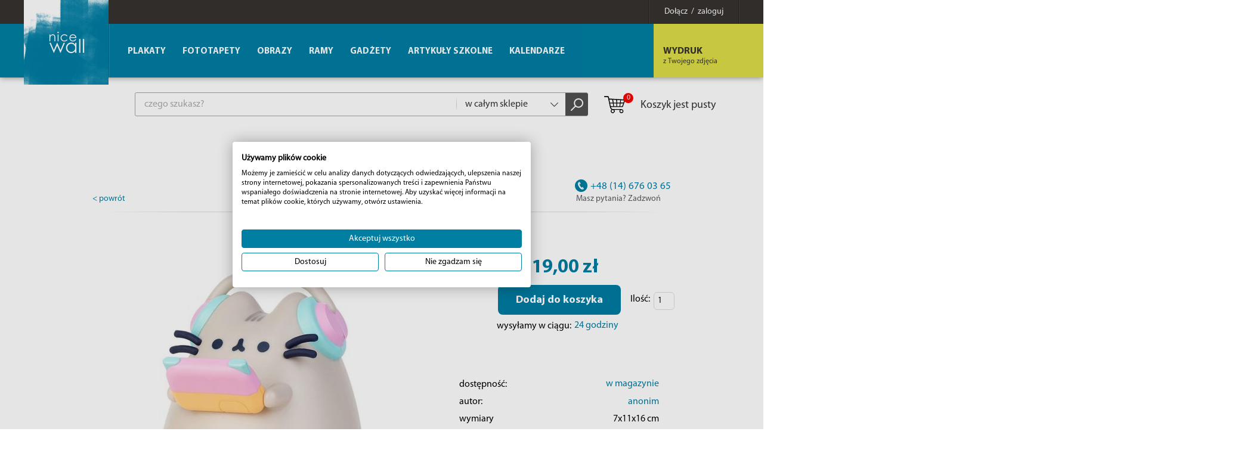

--- FILE ---
content_type: text/html; charset=utf-8
request_url: https://eplakaty.pl/produkt/pusheen-lampka
body_size: 12265
content:
<!DOCTYPE html><html lang="pl-PL"><head> <meta http-equiv="Content-type" content="text/html; charset=utf-8"> <meta name="viewport" content="width=device-width, initial-scale=1.0"> <title>Lampka nocna Pusheen do pokoju dziecka | sklep Nice Wall</title> <meta name="description" content="Pusheen - lampka nocna Lampka nocna PusheenPlastikowa lampka na biurko czy szafkę nocną z ulubionym motywem dzieci, kotem Pusheen!Zasilana jest na kabel USB typu C (w zestawie) bądź 3 baterie alkaiczne AAA (nie dołączone do zestawu).Nasza lampa to świetny pomysł na udekorowanie pomieszcenia, a także oryginalny prezent dla bliskiej osoby. Lampa posiada oficjalną licencję producenta. Kupując w naszym sklepie masz 100% pewności, że otrzymasz oryginalny produkt. Zamawiając w autoryzowanym sklepie wspierasz ulubionych artystów, twórców i marki. Szczegóły techniczne:Wymiary lampy: 7x11x16 cm"> <link href="/favicon.ico" type="image/x-icon" rel="icon"> <script> window.dataLayer = window.dataLayer || []; window.dataLayer.push({ ecommerce: null }); window.dataLayer.push({ event: "view_item", ecommerce: { value: 119.00, currency: "PLN", items: [ { item_id: "LAMP004", item_name: "Pusheen - lampka nocna", item_brand: "", item_category: "Prezenty",item_category2: "Walentynki", price: 119.00, item_variant: "7x11x16", quantity: 1 } ] } }); </script><script>(function(w,d,s,l,i){w[l]=w[l]||[];w[l].push({'gtm.start':new Date().getTime(),event:'gtm.js'});var f=d.getElementsByTagName(s)[0],j=d.createElement(s),dl=l!='dataLayer'?'&l='+l:'';j.async=true;j.src='https://www.googletagmanager.com/gtm.js?id='+i+dl;f.parentNode.insertBefore(j,f);})(window,document,'script','dataLayer','GTM-5WXL8VB');</script><script> (function(i,s,o,g,r,a,m){i['GoogleAnalyticsObject']=r;i[r]=i[r]||function(){ (i[r].q=i[r].q||[]).push(arguments)},i[r].l=1*new Date();a=s.createElement(o), m=s.getElementsByTagName(o)[0];a.async=1;a.src=g;m.parentNode.insertBefore(a,m) })(window,document,'script','//www.google-analytics.com/analytics.js','ga'); ga('create', 'UA-4799035-3', 'auto'); ga('send', 'pageview'); </script><script>!function(f,b,e,v,n,t,s){if(f.fbq)return;n=f.fbq=function(){n.callMethod?
n.callMethod.apply(n,arguments):n.queue.push(arguments)};if(!f._fbq)f._fbq=n;
n.push=n;n.loaded=!0;n.version='2.0';n.queue=[];t=b.createElement(e);t.async=!0;
t.src=v;s=b.getElementsByTagName(e)[0];s.parentNode.insertBefore(t,s)}(window,
document,'script','https://connect.facebook.net/en_US/fbevents.js');
fbq('init', '186504769131012');
fbq('track', 'PageView');</script><link rel="stylesheet" href="/css/style.css?v=1" type="text/css"></head><body><noscript><img height="1" width="1" alt="FB Pixel" style="display:none" src="https://www.facebook.com/tr?id=186504769131012&ev=PageView&noscript=1"/></noscript><noscript><iframe src="https://www.googletagmanager.com/ns.html?id=GTM-5WXL8VB" height="0" width="0" style="display:none;visibility:hidden"></iframe></noscript><div id="MenuRsp"> <nav></nav></div><div id="Container"> <div id="HeaderFix"> <div id="UserBox"> <div class="wrapper"> <a href="/informacje/logowanie" class="link-box"><span>Dołącz &nbsp;/&nbsp; zaloguj</span></a> </div></div> <header> <div class="wrapper"> <div id="ButtonRsp"></div> <a href="/" class="logo"><img width="142" height="142" src="/img/logo.png" alt="Plakaty, fototapety, kubki i obrazy" title="Plakaty, fototapety, kubki i obrazy" /></a> <div class="btn-1-box bx-btn-1-box"> <span class="mask"></span> <a href="/informacje/wydruk-z-twojego-zdjecia" class="btn-1"><strong>WYDRUK</strong> <span>z Twojego zdjęcia</span></a> </div> <div class="clearer"></div> </div> </header> </div> <div id="MainWrapper"> <div id="TopBox"> <div class="top-box-content"> <div class="search-box"> <form action="/" method="post" id="searching" onsubmit="return szukajProduktow(this)"> <input type="text" name="fraza" id="fraza" placeholder="czego szukasz?" class="ui-autocomplete-input" autocomplete="off" /> <div class="select"> <select data-placeholder="Dział" id="skategoria" name="skategoria" class="chosen-select" tabindex="-1"> <option value="">w całym sklepie</option> <option value="1">Plakaty</option><option value="72">Fototapety</option><option value="76">Obrazy</option><option value="84">Ramy</option><option value="431">Gadżety</option><option value="627">Artykuły szkolne</option><option value="20">Kalendarze</option> </select> </div> <button type="submit"><span></span></button> </form> </div> <div class="basket-box"> <a href="/koszyk" class="btn-basket"> <span class="b-icon"><span>0</span></span>Koszyk jest pusty </a></div> </div> </div> <div class="main-wrapper content-padding-1"> <div id="productBox" itemscope itemtype="http://schema.org/Product"><div class="title-box-1"><h1 itemprop="name">Pusheen - lampka nocna</h1><div class="breadcrumb-box"><ul itemscope itemtype="http://schema.org/BreadcrumbList"><li><a href="/">home</a></li><li>/</li><li itemprop="itemListElement" itemscope itemtype="http://schema.org/ListItem"><a href="/katalog/prezenty-glowna" title="Prezenty" itemprop="item"><span itemprop="name">Prezenty</span></a><meta itemprop="position" content="2" /></li><li>/</li><li itemprop="itemListElement" itemscope itemtype="http://schema.org/ListItem"><a href="/katalog/walentynki" title="Walentynki" itemprop="item"><span itemprop="name">Walentynki</span></a><meta itemprop="position" content="3" /></li><li>/</li><li>Pusheen - lampka nocna</li></ul></div><a href="#" onclick="history.back()" class="link-1">&lt; powrót</a><div class="phone-box-1"><span class="number" itemscope itemtype="http://schema.org/Organization"><span></span><span itemprop="telephone">+48 (14) 676 03 65</span></span>Masz pytania? Zadzwoń</div></div><div class="product-content product-content-1"><div class="social-box social-box-1"><div class="addthis_inline_share_toolbox"></div></div><div class="product-image-box"><div class="table-cell-box"><a href="/img/towary/1/2022_11/lamp004-jpg.jpg" data-fancybox-group="galeria" class="fancybox zdjecie0"><img class="mainImage " src="/img/towary/2/2022_11/lamp004-jpg.jpg" alt="Pusheen - lampka" width="590" height="590" itemprop="image" /></a></div><ul class="images-list"><li><a href="/img/towary/1/2022_11/lamp004-01-jpg.jpg" data-fancybox-group="galeria" class="fancybox zdjecie1"><img class="imgClass" src="/img/towary/5/2022_11/lamp004-01-jpg.jpg" alt="" /></a></li><li><a href="/img/towary/1/2022_11/lamp004-02-jpg.jpg" data-fancybox-group="galeria" class="fancybox zdjecie2"><img class="imgClass" src="/img/towary/5/2022_11/lamp004-02-jpg.jpg" alt="" /></a></li><li><a href="/img/towaryaranzacje/1/2025_10/lamp0047.jpg" data-fancybox-group="galeria" class="fancybox zdjecie3"><img class="imgClass" src="/img/towaryaranzacje/0/2025_10/lamp0047.jpg" alt="" /></a></li><li><a href="/img/towaryaranzacje/1/2025_10/lamp0044.jpg" data-fancybox-group="galeria" class="fancybox zdjecie4"><img class="imgClass" src="/img/towaryaranzacje/0/2025_10/lamp0044.jpg" alt="" /></a></li><li><a href="/img/towaryaranzacje/1/2025_10/lamp0046.jpg" data-fancybox-group="galeria" class="fancybox zdjecie5"><img class="imgClass" src="/img/towaryaranzacje/0/2025_10/lamp0046.jpg" alt="" /></a></li><li><a href="/img/towaryaranzacje/1/2022_11/lamp00404.jpg" data-fancybox-group="galeria" class="fancybox zdjecie6"><img class="imgClass" src="/img/towaryaranzacje/0/2022_11/lamp00404.jpg" alt="" /></a></li><li><a href="/img/towaryaranzacje/1/2025_10/lamp0049.jpg" data-fancybox-group="galeria" class="fancybox zdjecie7"><img class="imgClass" src="/img/towaryaranzacje/0/2025_10/lamp0049.jpg" alt="" /></a></li><li><a href="/img/towaryaranzacje/1/2025_10/lamp0045.jpg" data-fancybox-group="galeria" class="fancybox zdjecie8"><img class="imgClass" src="/img/towaryaranzacje/0/2025_10/lamp0045.jpg" alt="" /></a></li><li><a href="/img/towaryaranzacje/1/2025_10/lamp0048.jpg" data-fancybox-group="galeria" class="fancybox zdjecie9"><img class="imgClass" src="/img/towaryaranzacje/0/2025_10/lamp0048.jpg" alt="" /></a></li><li><a href="/img/towaryaranzacje/1/2025_10/lamp00410.jpg" data-fancybox-group="galeria" class="fancybox zdjecie10"><img class="imgClass" src="/img/towaryaranzacje/0/2025_10/lamp00410.jpg" alt="" /></a></li><li><a href="/img/towaryaranzacje/1/2025_10/lamp00411.jpg" data-fancybox-group="galeria" class="fancybox zdjecie11"><img class="imgClass" src="/img/towaryaranzacje/0/2025_10/lamp00411.jpg" alt="" /></a></li><li><a href="/img/towaryaranzacje/1/2025_10/lamp00412.jpg" data-fancybox-group="galeria" class="fancybox zdjecie12"><img class="imgClass" src="/img/towaryaranzacje/0/2025_10/lamp00412.jpg" alt="" /></a></li><li><a href="/img/towaryaranzacje/1/2022_11/lamp00403.jpg" data-fancybox-group="galeria" class="fancybox zdjecie13"><img class="imgClass" src="/img/towaryaranzacje/0/2022_11/lamp00403.jpg" alt="" /></a></li><li><a href="/img/towaryaranzacje/1/2025_10/lamp00413.jpg" data-fancybox-group="galeria" class="fancybox zdjecie14"><img class="imgClass" src="/img/towaryaranzacje/0/2025_10/lamp00413.jpg" alt="" /></a></li><li><a href="/img/towaryaranzacje/1/2025_10/lamp00414.jpg" data-fancybox-group="galeria" class="fancybox zdjecie15"><img class="imgClass" src="/img/towaryaranzacje/0/2025_10/lamp00414.jpg" alt="" /></a></li><li><a href="/img/towaryaranzacje/1/2025_10/lamp00415.jpg" data-fancybox-group="galeria" class="fancybox zdjecie16"><img class="imgClass" src="/img/towaryaranzacje/0/2025_10/lamp00415.jpg" alt="" /></a></li><li><a href="/img/towaryaranzacje/1/2025_10/lamp00416.jpg" data-fancybox-group="galeria" class="fancybox zdjecie17"><img class="imgClass" src="/img/towaryaranzacje/0/2025_10/lamp00416.jpg" alt="" /></a></li><li><a href="/img/towaryaranzacje/1/2025_10/lamp00417.jpg" data-fancybox-group="galeria" class="fancybox zdjecie18"><img class="imgClass" src="/img/towaryaranzacje/0/2025_10/lamp00417.jpg" alt="" /></a></li><li><a href="/img/towaryaranzacje/1/2025_10/lamp00418.jpg" data-fancybox-group="galeria" class="fancybox zdjecie19"><img class="imgClass" src="/img/towaryaranzacje/0/2025_10/lamp00418.jpg" alt="" /></a></li><li><a href="/img/towaryaranzacje/1/2022_11/lamp00405.jpg" data-fancybox-group="galeria" class="fancybox zdjecie20"><img class="imgClass" src="/img/towaryaranzacje/0/2022_11/lamp00405.jpg" alt="" /></a></li><li><a href="/img/towaryaranzacje/1/2025_10/lamp00419.jpg" data-fancybox-group="galeria" class="fancybox zdjecie21"><img class="imgClass" src="/img/towaryaranzacje/0/2025_10/lamp00419.jpg" alt="" /></a></li><li><a href="/img/towaryaranzacje/1/2025_10/lamp00420.jpg" data-fancybox-group="galeria" class="fancybox zdjecie22"><img class="imgClass" src="/img/towaryaranzacje/0/2025_10/lamp00420.jpg" alt="" /></a></li><li><a href="/img/towaryaranzacje/1/2025_10/lamp00421.jpg" data-fancybox-group="galeria" class="fancybox zdjecie23"><img class="imgClass" src="/img/towaryaranzacje/0/2025_10/lamp00421.jpg" alt="" /></a></li><li><a href="/img/towaryaranzacje/1/2025_10/lamp00422.jpg" data-fancybox-group="galeria" class="fancybox zdjecie24"><img class="imgClass" src="/img/towaryaranzacje/0/2025_10/lamp00422.jpg" alt="" /></a></li><li><a href="/img/towaryaranzacje/1/2025_10/lamp00423-1.jpg" data-fancybox-group="galeria" class="fancybox zdjecie25"><img class="imgClass" src="/img/towaryaranzacje/0/2025_10/lamp00423-1.jpg" alt="" /></a></li><li><a href="/img/towaryaranzacje/1/2025_10/lamp00423.jpg" data-fancybox-group="galeria" class="fancybox zdjecie26"><img class="imgClass" src="/img/towaryaranzacje/0/2025_10/lamp00423.jpg" alt="" /></a></li><li><a href="/img/towaryaranzacje/1/2025_10/lamp00424.jpg" data-fancybox-group="galeria" class="fancybox zdjecie27"><img class="imgClass" src="/img/towaryaranzacje/0/2025_10/lamp00424.jpg" alt="" /></a></li><li><a href="/img/towaryaranzacje/1/2025_10/lamp00425.jpg" data-fancybox-group="galeria" class="fancybox zdjecie28"><img class="imgClass" src="/img/towaryaranzacje/0/2025_10/lamp00425.jpg" alt="" /></a></li><li><a href="/img/towaryaranzacje/1/2025_10/lamp00426.jpg" data-fancybox-group="galeria" class="fancybox zdjecie29"><img class="imgClass" src="/img/towaryaranzacje/0/2025_10/lamp00426.jpg" alt="" /></a></li><li><a href="/img/towaryaranzacje/1/2025_10/lamp00427.jpg" data-fancybox-group="galeria" class="fancybox zdjecie30"><img class="imgClass" src="/img/towaryaranzacje/0/2025_10/lamp00427.jpg" alt="" /></a></li><li><a href="/img/towaryaranzacje/1/2025_10/lamp00428.jpg" data-fancybox-group="galeria" class="fancybox zdjecie31"><img class="imgClass" src="/img/towaryaranzacje/0/2025_10/lamp00428.jpg" alt="" /></a></li></ul><div class="number-cat">numer katalogowy: <span itemprop="sku">LAMP004</span></div></div><div class="product-data"><p>&nbsp;</p><div class="p-box" itemprop="offers" itemscope itemtype="http://schema.org/Offer"> <meta itemprop="priceCurrency" content="PLN" /> <meta itemprop="itemCondition" content="http://schema.org/NewCondition"/> <meta itemprop="availability" content="http://schema.org/InStock" /><div class="pr-price" itemprop="price" content="119.00">119,00 zł</div><div class="p-bottom"><a id="button_dodaj_do_koszyka" href="javascript:void(0)" class="btn-7" onclick="towarDoKoszyka('pl', '43812', $('#ilosc').val());fbq('track', 'AddToCart', { content_ids: ['43812'], content_type: 'product', product_catalog_id: '1235193933277415'})">Dodaj do koszyka</a><a id="button_dodaj_do_koszyka_disabled" href="javascript:void(0)" class="btn-7-disabled" onclick='alert("Towar niedostępny w tej ilości!");' style="display: none;">Dodaj do koszyka</a><div class="quantity-box-1"><label for="ilosc">Ilość:</label> <input type="number" value="1" name="ilosc" id="ilosc" onchange="sprawdzPoleIlosc(43812)"/></div></div><div class="send-box">wysyłamy w ciągu:<div class="tooltip-2"><div class="tooltip-btn-2" id="tooltip_dostawa_nazwa">24 godziny</div><div class="tooltip-content-2" id="tooltip_dostawa_opis">Jeśli zamówisz ten produkt przygotujemy go do wysyłki w ciągu 24 godzin. Czas ten liczony jest od momentu przyjęcia zamówienia za pobraniem lub od momentu zaksięgowania płatności za zamówienie na naszym rachunku.</div></div></div></div><p>&nbsp;</p><div class="p-box"><div class="table-content"><table class="table-1"><tr><td>dostępność:</td><td><div class="tooltip-2"><div class="tooltip-btn-2" id="tooltip_dostawa_nazwa_2">w magazynie</div><div class="tooltip-content-2" id="tooltip_dostawa_opis_2">Ten produkt znajduje się w naszym magazynie, dzięki czemu masz pewność, że zostanie wysłany do Ciebie bardzo szybko.</div></div></td></tr><tr><td>autor:</td><td><span itemprop="brand">anonim</span></td></tr><tr><td>wymiary</td><td>7x11x16 cm</td></tr><tr><td>EAN:</td><td itemprop="gtin13">8435497265670</td></tr><tr><td>koszty dostawy</td><td><span>od 11.90&nbsp;zł</span></td></tr></table><div class="option-btn"><a href="">pokaż wszystkie opcje</a></div><table class="cennikDostaw table-1"><tbody><tr><th colspan="2">zwykły przelew</th></tr><tr><td>Automaty DHL BOX 24/7 oraz punkty POP</td><td class="cena">12.90&nbsp;zł</td></tr><tr><td>DHL kurier</td><td class="cena">15.90&nbsp;zł</td></tr><tr><td>DPD kurier</td><td class="cena">14.90&nbsp;zł</td></tr><tr><td>DPD Pickup</td><td class="cena">11.90&nbsp;zł</td></tr><tr><td>InPost kurier</td><td class="cena">14.90&nbsp;zł</td></tr><tr><td>InPost Paczkomat 24/7</td><td class="cena">13.90&nbsp;zł</td></tr><tr><td>odbiór osobisty</td><td class="cena">0.00&nbsp;zł</td></tr><tr><th colspan="2">płatność przy odbiorze</th></tr><tr><td>DHL kurier</td><td class="cena">17.90&nbsp;zł</td></tr><tr><td>DPD kurier</td><td class="cena">18.90&nbsp;zł</td></tr><tr><td>DPD Pickup</td><td class="cena">14.90&nbsp;zł</td></tr><tr><td>InPost kurier</td><td class="cena">16.90&nbsp;zł</td></tr><tr><td>InPost Paczkomat 24/7</td><td class="cena">15.90&nbsp;zł</td></tr><tr><td>odbiór osobisty</td><td class="cena">0.00&nbsp;zł</td></tr><tr><th colspan="2">płatność payu.pl</th></tr><tr><td>Automaty DHL BOX 24/7 oraz punkty POP</td><td class="cena">12.90&nbsp;zł</td></tr><tr><td>DHL kurier</td><td class="cena">15.90&nbsp;zł</td></tr><tr><td>DPD kurier</td><td class="cena">14.90&nbsp;zł</td></tr><tr><td>DPD Pickup</td><td class="cena">11.90&nbsp;zł</td></tr><tr><td>InPost kurier</td><td class="cena">14.90&nbsp;zł</td></tr><tr><td>InPost Paczkomat 24/7</td><td class="cena">13.90&nbsp;zł</td></tr><tr><td>odbiór osobisty</td><td class="cena">0.00&nbsp;zł</td></tr></tbody></table></div></div><p>&nbsp;</p><div class="p-box"><ul class="inf-list"><li><a href=""><span class="i-icon i-icon-1"></span> 14 dni na wymianę i zwrot</a></li><li><a href=""><span class="i-icon i-icon-2"></span> bezpieczne zakupy</a></li><li><a href=""><span class="i-icon i-icon-3"></span> szybka dostawa w 24 godziny</a></li><li><a href=""><span class="i-icon i-icon-4"></span> gwarancja jakości</a></li></ul></div></div></div><div class="d-title d-title-blue"><h3><span>&#x2193;</span>Opis</h3></div><div class="d-content-box text-align-left" itemprop="description"><h2>Lampka nocna Pusheen</h2><p>Plastikowa lampka na biurko czy szafkę nocną z ulubionym motywem dzieci, kotem Pusheen!<br />Zasilana jest na kabel USB typu C (w zestawie) bądź 3 baterie alkaiczne AAA (nie dołączone do zestawu).<br />Nasza lampa to świetny pomysł na udekorowanie pomieszcenia, a także oryginalny prezent dla bliskiej osoby. <br /><br />Lampa posiada oficjalną licencję producenta. Kupując w naszym sklepie masz 100% pewności, że otrzymasz oryginalny produkt. <br />Zamawiając w autoryzowanym sklepie wspierasz ulubionych artystów, twórców i marki. </p><p><strong>Szczegóły techniczne:</strong><br />Wymiary lampy: <strong>7x11x16</strong><strong> cm</strong></p></div><div class="clearer"></div> <div class="d-title d-title-blue"> <h3><span>&#x2193;</span>Opinie o produkcie</h3> </div> <div class="clearer"></div><div id="widget-container" class="data-ekomi-emp ekomi-widget-container ekomi-widget-sf15527367c6aaf845448" ></div> <div id="ekomi-product-widget-identifier" class="prod-data-emp" style="visibility: hidden">LAMP004</div><a href="https://www.ekomi-pl.com/opinie-eplakatypl.html" target="_blank"><img alt="Flash Łukasz Mędrek Reviews with ekomi-pl.com" src="https://smart-widget-assets.ekomiapps.de/resources/ekomi_logo.png" style="display: none;"/></a><script type="text/javascript"> function registerWidget (w, token) { w['_ekomiWidgetsServerUrl'] = 'https://widgets.ekomi.com'; w['_customerId'] = 155273; if (w['_language'] == undefined) { w['_language'] = new Array(); } w['_language'][token] = 'auto'; if(typeof(w['_ekomiWidgetTokens']) !== 'undefined'){ w['_ekomiWidgetTokens'][w['_ekomiWidgetTokens'].length] = token; } else { w['_ekomiWidgetTokens'] = new Array(token); } if(typeof(ekomiWidgetJs) == 'undefined') { ekomiWidgetJs = true; var scr = document.createElement('script');scr.src = 'https://sw-assets.ekomiapps.de/static_resources/widget.js'; var head = document.getElementsByTagName('head')[0];head.appendChild(scr); } else {if (typeof ekomiWidgetMain != 'undefined') {ekomiWidgetMain('ajax', token);}} return true; } (function (w) { var token = 'sf15527367c6aaf845448'; var k = document.getElementsByClassName("ekomi-widget-" + token); for(var x=0;x<k.length;x++){ registerWidget(w,token); } })(window);</script> <div class="d-title d-title-blue"><h3><span>&#x2193;</span>Przykładowe aranżacje</h3></div><div class="d-content-box"><img src="/img/towaryaranzacje/2/2025_10/lamp0047.jpg" alt="" /></div><div class="d-content-box"><img src="/img/towaryaranzacje/2/2025_10/lamp0044.jpg" alt="" /></div><div class="d-content-box"><img src="/img/towaryaranzacje/2/2025_10/lamp0046.jpg" alt="" /></div><div class="d-content-box"><img src="/img/towaryaranzacje/2/2022_11/lamp00404.jpg" alt="" /></div><div class="d-content-box"><img src="/img/towaryaranzacje/2/2025_10/lamp0049.jpg" alt="" /></div><div class="d-content-box"><img src="/img/towaryaranzacje/2/2025_10/lamp0045.jpg" alt="" /></div><div class="d-content-box"><img src="/img/towaryaranzacje/2/2025_10/lamp0048.jpg" alt="" /></div><div class="d-content-box"><img src="/img/towaryaranzacje/2/2025_10/lamp00410.jpg" alt="" /></div><div class="d-content-box"><img src="/img/towaryaranzacje/2/2025_10/lamp00411.jpg" alt="" /></div><div class="d-content-box"><img src="/img/towaryaranzacje/2/2025_10/lamp00412.jpg" alt="" /></div><div class="d-content-box"><img src="/img/towaryaranzacje/2/2022_11/lamp00403.jpg" alt="" /></div><div class="d-content-box"><img src="/img/towaryaranzacje/2/2025_10/lamp00413.jpg" alt="" /></div><div class="d-content-box"><img src="/img/towaryaranzacje/2/2025_10/lamp00414.jpg" alt="" /></div><div class="d-content-box"><img src="/img/towaryaranzacje/2/2025_10/lamp00415.jpg" alt="" /></div><div class="d-content-box"><img src="/img/towaryaranzacje/2/2025_10/lamp00416.jpg" alt="" /></div><div class="d-content-box"><img src="/img/towaryaranzacje/2/2025_10/lamp00417.jpg" alt="" /></div><div class="d-content-box"><img src="/img/towaryaranzacje/2/2025_10/lamp00418.jpg" alt="" /></div><div class="d-content-box"><img src="/img/towaryaranzacje/2/2022_11/lamp00405.jpg" alt="" /></div><div class="d-content-box"><img src="/img/towaryaranzacje/2/2025_10/lamp00419.jpg" alt="" /></div><div class="d-content-box"><img src="/img/towaryaranzacje/2/2025_10/lamp00420.jpg" alt="" /></div><div class="d-content-box"><img src="/img/towaryaranzacje/2/2025_10/lamp00421.jpg" alt="" /></div><div class="d-content-box"><img src="/img/towaryaranzacje/2/2025_10/lamp00422.jpg" alt="" /></div><div class="d-content-box"><img src="/img/towaryaranzacje/2/2025_10/lamp00423-1.jpg" alt="" /></div><div class="d-content-box"><img src="/img/towaryaranzacje/2/2025_10/lamp00423.jpg" alt="" /></div><div class="d-content-box"><img src="/img/towaryaranzacje/2/2025_10/lamp00424.jpg" alt="" /></div><div class="d-content-box"><img src="/img/towaryaranzacje/2/2025_10/lamp00425.jpg" alt="" /></div><div class="d-content-box"><img src="/img/towaryaranzacje/2/2025_10/lamp00426.jpg" alt="" /></div><div class="d-content-box"><img src="/img/towaryaranzacje/2/2025_10/lamp00427.jpg" alt="" /></div><div class="d-content-box"><img src="/img/towaryaranzacje/2/2025_10/lamp00428.jpg" alt="" /></div><script>fbq('track', 'ViewContent', { content_ids: ['43812'], content_type: 'product', product_catalog_id: '1235193933277415'
});</script></div><br /><br /> </div> <div class="pay-box"><img src="/img/logos.png" alt="PayU" title="PayU" /></div> <div class="clearer"></div> </div> <footer> <div class="wrapper"> <div class="footer-columns"> <div class="column"><div class="footer-title">Firma</div><nav><ul><li><a href="/informacje/o-firmie" title="O firmie">O firmie</a></li><li><a href="/informacje/mapa-serwisu" title="Mapa serwisu">Mapa serwisu</a></li><li><a href="/informacje/opinie-o-nas" title="Opinie o nas">Opinie o nas</a></li></ul></nav></div><div class="column"><div class="footer-title">Zamówienia</div><nav><ul><li><a href="/informacje/dostawy" title="Dostawy">Dostawy</a></li><li><a href="/informacje/platnosci" title="Płatności">Płatności</a></li><li><a href="/informacje/reklamacje-i-zwroty" title="Reklamacje i zwroty">Reklamacje i zwroty</a></li><li><a href="/informacje/regulamin" title="Regulamin">Regulamin</a></li></ul></nav></div><div class="column"><div class="footer-title">Aktualności</div><nav><ul><li><a href="/informacje/blog" title="Blog">Blog</a></li></ul></nav></div><div class="column"><div class="footer-title">Współpraca</div><nav><ul><li><a href="/informacje/b2b" title="B2B">B2B</a></li><li><a href="/informacje/dropshipping" title="Dropshipping">Dropshipping</a></li><li><a href="/informacje/marki" title="Marki">Marki</a></li></ul></nav></div> <div class="column"> <div class="footer-title"><a href="/informacje/kontakt">Kontakt</a></div> <div class="txt" itemscope itemtype="http://schema.org/Organization"> <p class="ic-1"><a href="mailto:sklep@eplakaty.pl" itemprop="email">sklep@eplakaty.pl</a></p> <p class="ic-2"><strong><span itemprop="telephone">+48 (14) 676 03 65</span></strong></p> <p class="ic-3">Infolinia od poniedziałku do piątku<br />w godzinach od 8:00 do 16:00</p> <p class="ic-4" itemprop="address" itemscope itemtype="http://schema.org/PostalAddress"><span itemprop="name">Flash Łukasz Mędrek</span><br /> <span itemprop="streetAddress">Słoneczna 94</span>, <span itemprop="postalCode">39-200</span> <span itemprop="addressLocality">Dębica</span><br /> <span itemprop="addressRegion">woj. podkarpackie</span> </p>NIP <span itemprop="vatID">8722091884</span> </div> </div> </div> <div class="copyright">Copyright by Galeria FLASH. Projekt graficzny i wykonanie: <a href="https://bull-design.pl/" target="_blank" rel="nofollow">Agencja Interaktywna Bull Design</a></div> </div> </footer> <div id="BottomBox"> <div class="wrapper"> <div class="social-box"> <p>Obserwuj nas</p> <a href="https://pl.pinterest.com/eplakaty/" title="Pinterest" target="_blank" class="p" rel="nofollow"></a> <a href="https://twitter.com/NiceWallPL" title="Twitter" target="_blank" class="twitter" rel="nofollow"></a> <a href="https://plus.google.com/+eplakaty" title="Google+" target="_blank" class="gplus" rel="nofollow"></a> <a href="https://www.facebook.com/eplakatypl/" title="Facebook" target="_blank" class="fb" rel="nofollow"></a> <a href="https://www.instagram.com/nice.wall/" title="Instagram" target="_blank" class="instagram" rel="nofollow"></a> </div> <div class="newsletter-box"> <div class="newsletter-box-text">Otrzymuj najnowsze oferty i&nbsp;rabaty w naszym newsletterze!<br><span class="newsletter-box-zgoda">Wyrażam zgodę na przetwarzanie moich danych osobowych w celach marketingowych w zgodzie i według zasad określonych w Polityce prywatności przez: Flash Łukasz Mędrek z siedzibą w Dębicy. Wiem, że w każdej chwili mogę odwołać zgodę.</span></div> <div class="f-newsletter"> <form action="javascript:void(0)" id="newsletterForm" method="post" onsubmit="return Newsletter('pl');return false;"> <input type="hidden" name="akcja" id="akcja" value="add"> <input type="text" name="newsletter_email" id="newsletter_email" placeholder="Twój adres email" /> <span id="newsletter_info"></span> <button type="submit" class="btn-2">ZAMAWIAM</button> </form> </div> </div> </div> </div></div><nav id="MainMenu" class="bx-main-menu"> <ul><li><a href="/katalog/plakaty-glowna" title="Plakaty">Plakaty</a><ul><li><a href="/katalog/anime" title="Anime">Anime</a></li><li><a href="/katalog/plakaty-architektura" title="Architektura">Architektura</a><ul><li><a href="/katalog/plakaty-architektura-architektura-przemyslowa" title="Architektura przemysłowa">Architektura przemysłowa</a></li><li><a href="/katalog/plakaty-architektura-architektura-religijna" title="Architektura religijna">Architektura religijna</a></li><li><a href="/katalog/plakaty-architektura-budynki-i-budowle" title="Budynki i budowle">Budynki i budowle</a></li><li><a href="/katalog/plakaty-architektura-czarno-biale-plakaty" title="Czarno-białe plakaty">Czarno-białe plakaty</a></li><li><a href="/katalog/plakaty-architektura-drogi-i-mosty" title="Drogi i mosty">Drogi i mosty</a></li><li><a href="/katalog/plakaty-architektura-panorama-miasta" title="Panorama miasta">Panorama miasta</a></li><li><a href="/katalog/plakaty-architektura-rzezby-i-pomniki" title="Rzeźby i pomniki">Rzeźby i pomniki</a></li><li><a href="/katalog/plakaty-architektura-znane-budowle" title="Znane budowle">Znane budowle</a></li><li><a href="/katalog/plakaty-architektura-pozostale" title="Pozostałe">Pozostałe</a></li></ul></li><li><a href="/katalog/plakaty-dla-dziecka" title="Bajkowe">Bajkowe</a></li><li><a href="/katalog/plakaty-czarno-biale" title="Czarno-białe">Czarno-białe</a></li><li><a href="/katalog/plakaty-edukacyjne" title="Edukacyjne">Edukacyjne</a></li><li><a href="/katalog/plakaty-filmy" title="Filmy">Filmy</a><ul><li><a href="/katalog/plakaty-filmy-aktorzy-i-aktorki" title="Aktorzy i aktorki">Aktorzy i aktorki</a></li><li><a href="/katalog/plakaty-filmy-dramaty" title="Dramaty">Dramaty</a></li><li><a href="/katalog/plakaty-filmy-filmy-akcji-i-przygodowe" title="Filmy akcji i przygodowe">Filmy akcji i przygodowe</a></li><li><a href="/katalog/plakaty-filmy-filmy-animowane" title="Filmy animowane">Filmy animowane</a></li><li><a href="/katalog/plakaty-filmy-filmy-familijne" title="Filmy familijne">Filmy familijne</a></li><li><a href="/katalog/plakaty-filmy-filmy-fantasy" title="Filmy fantasy">Filmy fantasy</a></li><li><a href="/katalog/plakaty-filmy-filmy-o-sporcie" title="Filmy o sporcie">Filmy o sporcie</a></li><li><a href="/katalog/plakaty-filmy-filmy-science-fiction" title="Filmy science fiction">Filmy science fiction</a></li><li><a href="/katalog/plakaty-filmy-filmy-wojenne" title="Filmy wojenne">Filmy wojenne</a></li><li><a href="/katalog/plakaty-filmy-horrory" title="Horrory">Horrory</a></li><li><a href="/katalog/plakaty-filmy-klasyka-kina" title="Klasyka kina">Klasyka kina</a></li><li><a href="/katalog/plakaty-filmy-komedie" title="Komedie">Komedie</a></li><li><a href="/katalog/plakaty-filmy-komiksowe" title="Komiksowe">Komiksowe</a></li><li><a href="/katalog/plakaty-filmy-kryminaly" title="Kryminały">Kryminały</a></li><li><a href="/katalog/plakaty-filmy-kultowe-filmy" title="Kultowe filmy">Kultowe filmy</a></li><li><a href="/katalog/plakaty-filmy-musicale" title="Musicale">Musicale</a></li><li><a href="/katalog/plakaty-filmy-romanse" title="Romanse">Romanse</a></li><li><a href="/katalog/plakaty-filmy-seriale" title="Seriale">Seriale</a></li><li><a href="/katalog/plakaty-filmy-thrillery" title="Thrillery">Thrillery</a></li><li><a href="/katalog/plakaty-filmy-tv" title="TV">TV</a></li><li><a href="/katalog/plakaty-filmy-westerny" title="Westerny">Westerny</a></li></ul></li><li><a href="/katalog/plakaty-gry" title="Gry">Gry</a></li><li><a href="/katalog/komiksowe" title="Komiksowe">Komiksowe</a></li><li><a href="/katalog/plakaty-kompozycje" title="Kompozycje">Kompozycje</a></li><li><a href="/katalog/plakaty-pejzaze" title="Krajobrazy">Krajobrazy</a><ul><li><a href="/katalog/plakaty-pejzaze-czarno-biale" title="Czarno-białe">Czarno-białe</a></li><li><a href="/katalog/plakaty-pejzaze-gorskie-krajobrazy" title="Górskie krajobrazy">Górskie krajobrazy</a></li><li><a href="/katalog/plakaty-pejzaze-kosmos" title="Kosmos">Kosmos</a></li><li><a href="/katalog/plakaty-pejzaze-lasy-i-laki" title="Lasy i łąki">Lasy i łąki</a></li><li><a href="/katalog/plakaty-pejzaze-miejskie-pejzaze" title="Miejskie pejzaże">Miejskie pejzaże</a></li><li><a href="/katalog/plakaty-pejzaze-morza-i-oceany" title="Morza i Oceany">Morza i Oceany</a></li><li><a href="/katalog/plakaty-pejzaze-plaze-tropiki" title="Plaże, Tropiki">Plaże, Tropiki</a></li><li><a href="/katalog/plakaty-pejzaze-pustynne-krajobrazy" title="Pustynne krajobrazy">Pustynne krajobrazy</a></li><li><a href="/katalog/plakaty-pejzaze-rzeki-i-jeziora" title="Rzeki i Jeziora">Rzeki i Jeziora</a></li><li><a href="/katalog/plakaty-pejzaze-pozostale" title="Pozostałe">Pozostałe</a></li></ul></li><li><a href="/katalog/plakaty-kulinaria" title="Kulinaria">Kulinaria</a><ul><li><a href="/katalog/plakaty-kulinaria-napoje" title="Napoje">Napoje</a></li><li><a href="/katalog/plakaty-kulinaria-owoce-i-warzywa" title="Owoce i warzywa">Owoce i warzywa</a></li><li><a href="/katalog/plakaty-kulinaria-przyprawy" title="Przyprawy">Przyprawy</a></li><li><a href="/katalog/plakaty-do-kuchni-kulinarne" title="Pozostałe">Pozostałe</a></li></ul></li><li><a href="/katalog/plakaty-kwiaty" title="Kwiaty i rośliny">Kwiaty i rośliny</a></li><li><a href="/katalog/plakaty-znane-postacie" title="Ludzie">Ludzie</a><ul><li><a href="/katalog/plakaty-ludzie-aktorzy-i-aktorki" title="Aktorzy i Aktorki">Aktorzy i Aktorki</a></li><li><a href="/katalog/plakaty-ludzie-akty" title="Akty">Akty</a></li><li><a href="/katalog/plakaty-ludzie-artysci-muzyczni" title="Artyści muzyczni">Artyści muzyczni</a></li><li><a href="/katalog/plakaty-ludzie-dzieci" title="Dzieci">Dzieci</a></li><li><a href="/katalog/plakaty-na-sciane-ludzie-kobiety" title="Kobiety">Kobiety</a></li><li><a href="/katalog/plakaty-ludzie-mezczyzni" title="Mężczyźni">Mężczyźni</a></li><li><a href="/katalog/plakaty-ludzie-sportowcy" title="Sportowcy">Sportowcy</a></li><li><a href="/katalog/plakaty-ludzie-celebryci" title="Znane postacie">Znane postacie</a></li></ul></li><li><a href="/katalog/plakaty-mapy" title="Mapy">Mapy</a><ul><li><a href="/katalog/mapy-miast" title="Mapy miast">Mapy miast</a></li><li><a href="/katalog/mapy-panstw" title="Mapy państw">Mapy państw</a></li><li><a href="/katalog/mapy-swiata" title="Mapy świata">Mapy świata</a></li><li><a href="/katalog/pozostale-mapy" title="Pozostałe">Pozostałe</a></li></ul></li><li><a href="/katalog/marynistyka" title="Marynistyka">Marynistyka</a></li><li><a href="/katalog/plakaty-mistyka-i-fantasy" title="Mistyka i fantasy">Mistyka i fantasy</a></li><li><a href="/katalog/metalowe-plakaty" title="Metalowe plakaty">Metalowe plakaty</a></li><li><a href="/katalog/plakaty-muzyka" title="Muzyka">Muzyka</a><ul><li><a href="/katalog/plakaty-muzyka-blues" title="Blues">Blues</a></li><li><a href="/katalog/plakaty-muzyka-dance" title="Dance">Dance</a></li><li><a href="/katalog/plakaty-muzyka-electronic" title="Electronic">Electronic</a></li><li><a href="/katalog/plakaty-muzyka-folk-i-muzyka-swiata" title="Folk i muzyka świata">Folk i muzyka świata</a></li><li><a href="/katalog/plakaty-muzyka-funk" title="Funk">Funk</a></li><li><a href="/katalog/plakaty-muzyka-grunge" title="Grunge">Grunge</a></li><li><a href="/katalog/plakaty-muzyka-jazz" title="Jazz">Jazz</a></li><li><a href="/katalog/plakaty-muzyka-metal" title="Metal">Metal</a></li><li><a href="/katalog/plakaty-muzyka-muzyka-country" title="Muzyka country">Muzyka country</a></li><li><a href="/katalog/plakaty-muzyka-pop" title="Pop">Pop</a></li><li><a href="/katalog/plakaty-muzyka-punk" title="Punk">Punk</a></li><li><a href="/katalog/plakaty-muzyka-rb-oraz-soul" title="R&B oraz soul">R&B oraz soul</a></li><li><a href="/katalog/plakaty-muzyka-rap-i-hip-hop" title="Rap i hip-hop">Rap i hip-hop</a></li><li><a href="/katalog/plakaty-muzyka-reggae" title="Reggae">Reggae</a></li><li><a href="/katalog/plakaty-muzyka-rock" title="Rock">Rock</a></li><li><a href="/katalog/plakaty-muzyka-pozostale" title="Pozostałe">Pozostałe</a></li></ul></li><li><a href="/katalog/motywacyjne" title="Motywacyjne">Motywacyjne</a></li><li><a href="/katalog/plakaty-reklamowe" title="Reklamowe">Reklamowe</a></li><li><a href="/katalog/rozne" title="Różne">Różne</a></li><li><a href="/katalog/plakaty-sport" title="Sport">Sport</a><ul><li><a href="/katalog/plakaty-sportowe-boks" title="Boks">Boks</a></li><li><a href="/katalog/koszykowka" title="Koszykówka">Koszykówka</a></li><li><a href="/katalog/plakaty-sport-pilka-nozna" title="Piłka nożna">Piłka nożna</a></li><li><a href="/katalog/plakaty-na-sciane-sporty-ekstremalne" title="Sporty ekstremalne">Sporty ekstremalne</a></li><li><a href="/katalog/plakaty-na-sciane-sporty-motorowe" title="Sporty motorowe">Sporty motorowe</a></li><li><a href="/katalog/plakaty-sport-pozostale" title="Pozostałe">Pozostałe</a></li></ul></li><li><a href="/katalog/plakaty-sztuka" title="Sztuka">Sztuka</a></li><li><a href="/katalog/plakaty-humor" title="Śmieszne">Śmieszne</a></li><li><a href="/katalog/plakaty-transport" title="Transport">Transport</a><ul><li><a href="/katalog/plakaty-transport-motocykle" title="Motocykle">Motocykle</a></li><li><a href="/katalog/plakaty-transport-samochody" title="Samochody">Samochody</a></li><li><a href="/katalog/plakaty-transport-statki-i-lodzie" title="Statki i łodzie">Statki i łodzie</a></li><li><a href="/katalog/plakaty-transport-kolej" title="Kolej">Kolej</a></li><li><a href="/katalog/plakaty-transport-scienne" title="Pozostałe">Pozostałe</a></li></ul></li><li><a href="/katalog/typografia" title="Typografia">Typografia</a></li><li><a href="/katalog/plakaty-zwierzeta" title="Zwierzęta">Zwierzęta</a><ul><li><a href="/katalog/plakaty-zwierzeta-bajkowe" title="Bajkowe">Bajkowe</a></li><li><a href="/katalog/plakaty-scienne-zwierzeta-domowe" title="Domowe zwierzęta">Domowe zwierzęta</a></li><li><a href="/katalog/plakaty-na-sciane-dzikie-zwierzeta" title="Dzikie zwierzęta">Dzikie zwierzęta</a></li><li><a href="/katalog/plakaty-gady-i-plazy-zwierzeta" title="Gady i płazy">Gady i płazy</a></li><li><a href="/katalog/plakaty-na-sciane-morskie-zwierzeta" title="Morskie zwierzęta">Morskie zwierzęta</a></li><li><a href="/katalog/plakaty-zwierzeta-ptaki" title="Ptaki">Ptaki</a></li><li><a href="/katalog/plakaty-na-sciane-dinozaury" title="Wymarłe gatunki">Wymarłe gatunki</a></li><li><a href="/katalog/plakaty-na-sciane-ze-zwierzetami" title="Pozostałe">Pozostałe</a></li></ul></li><li><a href="/katalog/plakaty-do-salonu" title="Do salonu">Do salonu</a></li><li><a href="/katalog/plakaty-na-zamowienie" title="Plakaty na zamówienie">Plakaty na zamówienie</a></li></ul></li><li><a href="/katalog/fototapety-glowna" title="Fototapety">Fototapety</a><ul><li><a href="/katalog/fototapety-bajkowe" title="Bajkowe">Bajkowe</a></li><li><a href="/katalog/filmowe" title="Filmowe">Filmowe</a></li><li><a href="/katalog/mapy-na-sciane" title="Mapy">Mapy</a></li><li><a href="/katalog/fototapety-architektura" title="Architektura">Architektura</a><ul><li><a href="/katalog/architektura-fototapety-miasta" title="miasta">miasta</a></li><li><a href="/katalog/architektura-fototapety-znane-budowle" title="znane budowle">znane budowle</a></li><li><a href="/katalog/architektura-fototapety-black-i-white" title="black & white">black & white</a></li><li><a href="/katalog/architektura-fototapety-drogi-i-mosty" title="drogi i mosty">drogi i mosty</a></li><li><a href="/katalog/architektura-fototapety-pomniki" title="pomniki">pomniki</a></li><li><a href="/katalog/architektura-fototapety-budynki" title="budynki">budynki</a></li><li><a href="/katalog/architektura-fototapety-pozostale" title="pozostałe">pozostałe</a></li></ul></li><li><a href="/katalog/natura-fototapety-kwiaty-i-rosliny" title="Kwiaty i rośliny">Kwiaty i rośliny</a></li><li><a href="/katalog/fototapety-grafika" title="Grafika">Grafika</a></li><li><a href="/katalog/fototapety-kompozycje" title="Kompozycje">Kompozycje</a></li><li><a href="/katalog/fototapety-krajobrazy" title="Krajobrazy">Krajobrazy</a><ul><li><a href="/katalog/krajobrazy-fototapety-black-i-white" title="black & white">black & white</a></li><li><a href="/katalog/krajobrazy-fototapety-drzewa" title="drzewa">drzewa</a></li><li><a href="/katalog/krajobrazy-fototapety-gory" title="góry">góry</a></li><li><a href="/katalog/krajobrazy-fototapety-kosmos" title="kosmos">kosmos</a></li><li><a href="/katalog/krajobrazy-fototapety-plaze" title="plaże">plaże</a></li><li><a href="/katalog/krajobrazy-fototapety-woda" title="woda">woda</a></li><li><a href="/katalog/krajobrazy-fototapety-wyspy" title="wyspy">wyspy</a></li><li><a href="/katalog/krajobrazy-fototapety-pozostale" title="pozostałe">pozostałe</a></li></ul></li><li><a href="/katalog/fototapety-kulinaria" title="Kulinaria">Kulinaria</a></li><li><a href="/katalog/krajobrazy-fototapety-miasta" title="Miasta">Miasta</a><ul><li><a href="/katalog/fototapety-londyn" title="Londyn">Londyn</a></li><li><a href="/katalog/fototapety-new-york" title="New York">New York</a></li><li><a href="/katalog/fototapety-paryz" title="Paryż">Paryż</a></li></ul></li><li><a href="/katalog/fototapety-ludzie" title="Ludzie">Ludzie</a><ul><li><a href="/katalog/ludzie-fototapety-dzieci" title="dzieci">dzieci</a></li><li><a href="/katalog/ludzie-fototapety-kobiety" title="kobiety">kobiety</a></li><li><a href="/katalog/ludzie-fototapety-mezczyzni" title="mężczyźni">mężczyźni</a></li><li><a href="/katalog/ludzie-fototapety-sytuacyjne" title="sytuacyjne">sytuacyjne</a></li><li><a href="/katalog/ludzie-fototapety-znane-postacie" title="znane postacie">znane postacie</a></li></ul></li><li><a href="/katalog/fototapety-marynistyka" title="Marynistyka">Marynistyka</a></li><li><a href="/katalog/fototapety-motoryzacja" title="Motoryzacja">Motoryzacja</a></li><li><a href="/katalog/fototapety-natura" title="Natura">Natura</a><ul><li><a href="/katalog/natura-fototapety-krajobrazy" title="krajobrazy">krajobrazy</a></li><li><a href="/katalog/natura-fototapety-zwierzeta" title="zwierzęta">zwierzęta</a></li><li><a href="/katalog/natura-fototapety-pozostale" title="pozostałe">pozostałe</a></li></ul></li><li><a href="/katalog/fototapety-sport" title="Sport">Sport</a></li><li><a href="/katalog/fototapety-pozostale" title="Pozostałe">Pozostałe</a></li><li><a href="/katalog/akcesoria" title="Akcesoria">Akcesoria</a></li></ul></li><li><a href="/katalog/obrazy-glowna" title="Obrazy">Obrazy</a><ul><li><a href="/katalog/grafika-canvas" title="Abstrakcje">Abstrakcje</a><ul><li><a href="/katalog/czarno-biale" title="Czarno białe">Czarno białe</a></li><li><a href="/katalog/abstrakcja-obrazy-kolorowo" title="Kolorowe">Kolorowe</a></li></ul></li><li><a href="/katalog/obrazy-na-plotnie-akty" title="Akty">Akty</a></li><li><a href="/katalog/architektura-canvas" title="Architektura">Architektura</a><ul><li><a href="/katalog/black-white-canvas" title="Black & white">Black & white</a></li><li><a href="/katalog/budynki-canvas" title="Budynki i budowle">Budynki i budowle</a></li><li><a href="/katalog/drogi-i-mosty-canvas" title="Drogi i mosty">Drogi i mosty</a></li><li><a href="/katalog/obrazy-na-plotnie-miasta-panaorama" title="Panorama miasta">Panorama miasta</a></li><li><a href="/katalog/pomniki-canvas" title="Pomniki">Pomniki</a></li><li><a href="/katalog/architektura-pozostale-canvasa" title="Pozostałe">Pozostałe</a></li><li><a href="/katalog/znane-budowle-canvas" title="Znane budowle">Znane budowle</a></li></ul></li><li><a href="/katalog/obrazy-na-plotnie-dzieciece" title="Dziecięce">Dziecięce</a></li><li><a href="/katalog/obrazy-na-plotnie-filmowe" title="Filmowe">Filmowe</a><ul><li><a href="/katalog/film-obrazy-aktorki" title="aktorki">aktorki</a></li><li><a href="/katalog/film-obrazy-aktorzy" title="Aktorzy">Aktorzy</a></li><li><a href="/katalog/film-obrazy-black-i-white" title="Black & white">Black & white</a></li></ul></li><li><a href="/katalog/gry" title="Gry">Gry</a></li><li><a href="/katalog/humor" title="Humorystyczne">Humorystyczne</a></li><li><a href="/katalog/kompozycje-canvas" title="Kompozycje">Kompozycje</a></li><li><a href="/katalog/krajobrazy-canvas" title="Krajobrazy">Krajobrazy</a><ul><li><a href="/katalog/krajobrazy-black-white-canvas" title="Black & white">Black & white</a></li><li><a href="/katalog/drzewa-canvas" title="Drzewa">Drzewa</a></li><li><a href="/katalog/gory-canvas" title="Góry">Góry</a></li><li><a href="/katalog/kosmos-canvas" title="Kosmos">Kosmos</a></li><li><a href="/katalog/krajobrazy-miasta-canvas" title="Miasta">Miasta</a></li><li><a href="/katalog/plaze-canvas" title="Plaże">Plaże</a></li><li><a href="/katalog/obrazy-na-plotnie-krajobrazy-pola-i-laki" title="Pola i łąki">Pola i łąki</a></li><li><a href="/katalog/krajobrazy-pozostale-canvas" title="Pozostałe">Pozostałe</a></li><li><a href="/katalog/obrazy-na-plotnie-krajobrazy-pustynie" title="Pustynne">Pustynne</a></li><li><a href="/katalog/obrazy-na-plotnie-krajobrazy-sawanna" title="Sawanny">Sawanny</a></li><li><a href="/katalog/obrazy-na-plotnie-krajobrazy-wies" title="Wieś">Wieś</a></li><li><a href="/katalog/woda-canvas" title="Woda">Woda</a></li><li><a href="/katalog/wyspy-canvas" title="Wyspy">Wyspy</a></li></ul></li><li><a href="/katalog/kulinaria-canvas" title="Kuchenne">Kuchenne</a></li><li><a href="/katalog/obrazy-na-plotnie-kwiaty" title="Kwiaty">Kwiaty</a></li><li><a href="/katalog/ludzie-canvas" title="Ludzie">Ludzie</a><ul><li><a href="/katalog/dzieci-canvas" title="Dzieci">Dzieci</a></li><li><a href="/katalog/kobiety-canvas" title="Kobiety">Kobiety</a></li><li><a href="/katalog/mezczyzni-canvas" title="Mężczyźni">Mężczyźni</a></li><li><a href="/katalog/sytuacyjne-canvas" title="Sytuacyjne">Sytuacyjne</a></li><li><a href="/katalog/znane-postacie-canvas" title="Znane postacie">Znane postacie</a></li></ul></li><li><a href="/katalog/obrazy-na-plotnie-malarstwo" title="Malarstwo">Malarstwo</a><ul><li><a href="/katalog/obrazy-na-plotnie-malarstwo-abstrakcje" title="Abstrakcje">Abstrakcje</a></li><li><a href="/katalog/obrazy-na-plotnie-malarstwo-akty" title="Akty">Akty</a></li><li><a href="/katalog/obrazy-na-plotnie-malarstwo-architektura" title="Architektura">Architektura</a></li><li><a href="/katalog/obrazy-na-plotnie-malarstwo-dzieciece" title="Dziecięce">Dziecięce</a></li><li><a href="/katalog/obrazy-na-plotnie-malarstwo-filmowe" title="Filmowe">Filmowe</a></li><li><a href="/katalog/obrazy-na-plotnie-malarstwo-krajobrazy" title="Krajobrazy">Krajobrazy</a></li><li><a href="/katalog/obrazy-na-plotnie-malarstwo-kuchenne" title="Kuchenne">Kuchenne</a></li><li><a href="/katalog/obrazy-na-plotnie-malarstwo-kwiaty" title="Kwiaty i rośliny">Kwiaty i rośliny</a></li><li><a href="/katalog/obrazy-na-plotnie-malarstwo-ludzie" title="Ludzie">Ludzie</a></li><li><a href="/katalog/obrazy-na-plotnie-malarstwo-martwa-natura" title="Martwa natura">Martwa natura</a></li><li><a href="/katalog/obrazy-na-plotnie-malarstwo-marynistyka" title="Marynistyka">Marynistyka</a></li><li><a href="/katalog/obrazy-na-plotnie-malarstwo-miasta" title="Miasta">Miasta</a></li><li><a href="/katalog/obrazy-na-plotnie-malarstwo-motoryzacja" title="Motoryzacja">Motoryzacja</a></li><li><a href="/katalog/obrazy-na-plotnie-malarstwo-muzyczne" title="Muzyczne">Muzyczne</a></li><li><a href="/katalog/obrazy-na-plotnie-malarstwo-pop-art" title="Pop art">Pop art</a></li><li><a href="/katalog/obrazy-na-plotnie-malarstwo-zwierzeta" title="Zwierzęta">Zwierzęta</a></li></ul></li><li><a href="/katalog/mapy" title="Mapy">Mapy</a></li><li><a href="/katalog/obrazy-na-plotnie-martwa-natura" title="Martwa natura">Martwa natura</a></li><li><a href="/katalog/marynistyka-canvas" title="Marynistyka">Marynistyka</a></li><li><a href="/katalog/obrazy-miasta" title="Miasta">Miasta</a><ul><li><a href="/katalog/czarno-biale-miasta" title="Czarno białe">Czarno białe</a></li><li><a href="/katalog/miasta-obrazy-kolorowo" title="Kolorowe">Kolorowe</a></li><li><a href="/katalog/miasta-obrazy-londyn" title="Londyn">Londyn</a></li><li><a href="/katalog/new-york" title="New York">New York</a></li><li><a href="/katalog/miasta-obrazy-paryz" title="Paryż">Paryż</a></li><li><a href="/katalog/miasta-obrazy-inne" title="Pozostałe">Pozostałe</a></li><li><a href="/katalog/miasta-obrazy-rio-de-janeiro" title="Rio de Janeiro">Rio de Janeiro</a></li><li><a href="/katalog/miasta-obrazy-wenecja" title="Wenecja">Wenecja</a></li></ul></li><li><a href="/katalog/canvas-motoryzacja" title="Motoryzacja">Motoryzacja</a><ul><li><a href="/katalog/motoryzacja-obrazy-black-i-white" title="Czarno białe">Czarno białe</a></li><li><a href="/katalog/motoryzacja-obrazy-motory-skutery" title="Motory i skutery">Motory i skutery</a></li><li><a href="/katalog/samochody" title="Samochody">Samochody</a></li></ul></li><li><a href="/katalog/obrazy-na-plotnie-muzyczne" title="Muzyczne">Muzyczne</a><ul><li><a href="/katalog/muzyka-obrazy-albumy" title="albumy">albumy</a></li><li><a href="/katalog/muzyka-obrazy-black-i-white" title="czarno-białe">czarno-białe</a></li><li><a href="/katalog/muzyka-obrazy-instrumenty" title="instrumenty">instrumenty</a></li><li><a href="/katalog/muzyka-obrazy-wykonawcy" title="Wykonawcy">Wykonawcy</a></li></ul></li><li><a href="/katalog/natura-canvas" title="Natura">Natura</a><ul><li><a href="/katalog/krajobrazy-natura-canvas" title="Krajobrazy">Krajobrazy</a></li><li><a href="/katalog/kwiaty-i-rosliny-canvas" title="Kwiaty i rośliny">Kwiaty i rośliny</a></li><li><a href="/katalog/obrazy-na-plotnie-natura-owoce" title="Owoce">Owoce</a></li><li><a href="/katalog/natura-pozostale-obrazy-na-plotnie" title="Pozostałe">Pozostałe</a></li><li><a href="/katalog/obrazy-na-plotnie-natura-zwierzeta" title="Zwierzęta">Zwierzęta</a></li></ul></li><li><a href="/katalog/pozostale-canvas" title="Pozostałe">Pozostałe</a></li><li><a href="/katalog/sport-canvasa" title="Sport">Sport</a><ul><li><a href="/katalog/sport-obrazy-black-i-white" title="black & white">black & white</a></li><li><a href="/katalog/sport-obrazy-moto" title="Motoryzacja">Motoryzacja</a></li><li><a href="/katalog/sport-obrazy-pilka-nozna" title="piłka nożna">piłka nożna</a></li><li><a href="/katalog/sport-obrazy-inne" title="Pozostałe">Pozostałe</a></li><li><a href="/katalog/sport-obrazy-sporty-walki" title="sporty walki">sporty walki</a></li><li><a href="/katalog/sport-obrazy-surfing" title="surfing">surfing</a></li></ul></li><li><a href="/katalog/obrazy-na-plotnie-typografia" title="Typografia">Typografia</a></li><li><a href="/katalog/obrazy-na-plotnie-zwierzeta" title="Zwierzęta">Zwierzęta</a><ul><li><a href="/katalog/bajkowe-obrazy" title="Bajkowe">Bajkowe</a></li><li><a href="/katalog/czarno-biale-zwierzeta" title="czarno białe">czarno białe</a></li></ul></li><li><a href="/katalog/obrazy-na-drewnie" title="Obrazy na drewnie">Obrazy na drewnie</a></li><li><a href="/katalog/lustra-w-ramie" title="Lustra w ramie">Lustra w ramie</a></li><li><a href="/katalog/obrazy-do-salonu" title="Do salonu">Do salonu</a></li><li><a href="/katalog/obrazy-do-sypialni" title="Do sypialni">Do sypialni</a></li><li><a href="/katalog/obrazy-na-zamowienie" title="Obrazy na zamówienie">Obrazy na zamówienie</a></li></ul></li><li><a href="/katalog/ramy-i-antyramy-glowna" title="Ramy">Ramy</a><ul><li><a href="/katalog/ramy-i-antyramy-antyramy" title="Antyramy">Antyramy</a></li><li><a href="/katalog/blejtramy" title="Blejtramy i krosna">Blejtramy i krosna</a></li><li><a href="/katalog/ramy-i-antyramy-ramy-aluminiowe" title="Ramy aluminiowe">Ramy aluminiowe</a></li><li><a href="/katalog/ramy-i-antyramy-ramy-drewniane" title="Ramy drewniane">Ramy drewniane</a></li><li><a href="/katalog/ramy-z-tworzywa-sztucznego" title="Ramy z tworzywa sztucznego">Ramy z tworzywa sztucznego</a></li><li><a href="/katalog/ramy-i-antyramy-wieszaki-na-plakaty" title="Wieszaki na plakaty">Wieszaki na plakaty</a></li></ul></li><li><a href="/katalog/gadzety-glowna" title="Gadżety">Gadżety</a><ul><li><a href="/katalog/albumy-na-zdjecia" title="Albumy na zdjęcia">Albumy na zdjęcia</a></li><li><a href="/katalog/bidony" title="Bidony i butelki">Bidony i butelki</a></li><li><a href="/katalog/bizuteria" title="Biżuteria">Biżuteria</a><ul><li><a href="/katalog/naszyjniki" title="Naszyjniki">Naszyjniki</a></li><li><a href="/katalog/pierscionki" title="Pierścionki">Pierścionki</a></li><li><a href="/katalog/zawieszki-charmsy" title="Zawieszki charmsy">Zawieszki charmsy</a></li><li><a href="/katalog/zegarki" title="Zegarki">Zegarki</a></li></ul></li><li><a href="/katalog/breloki" title="Breloki">Breloki</a></li><li><a href="/katalog/figurki" title="Figurki">Figurki</a><ul><li><a href="/katalog/kalendarze-wieczne" title="Kalendarze wieczne">Kalendarze wieczne</a></li><li><a href="/katalog/kule-sniezne" title="Kule śnieżne">Kule śnieżne</a></li></ul></li><li><a href="/katalog/kosmetyczki" title="Kosmetyczki">Kosmetyczki</a></li><li><a href="/katalog/koszulki" title="Koszulki">Koszulki</a></li><li><a href="/katalog/kubki" title="Kubki">Kubki</a><ul><li><a href="/katalog/3d" title="3D">3D</a></li><li><a href="/katalog/biale-z-nadrukiem" title="Białe z nadrukiem">Białe z nadrukiem</a></li><li><a href="/katalog/kubki-eco" title="Eco">Eco</a></li><li><a href="/katalog/filizanki" title="Filiżanki">Filiżanki</a></li><li><a href="/katalog/kolorowe" title="Kolorowe wewnątrz">Kolorowe wewnątrz</a></li><li><a href="/katalog/kufle" title="Kufle">Kufle</a></li><li><a href="/katalog/kubki-magiczne" title="Magiczne">Magiczne</a></li><li><a href="/katalog/kubki-podrozne" title="Podróżne">Podróżne</a></li><li><a href="/katalog/kubki-termiczne" title="Termiczne">Termiczne</a></li><li><a href="/katalog/w-futerku" title="W futerku">W futerku</a></li><li><a href="/katalog/kubki-zestawy" title="Zestawy">Zestawy</a></li></ul></li><li><a href="/katalog/lampki" title="Lampki">Lampki</a></li><li><a href="/katalog/magnesy" title="Magnesy">Magnesy</a></li><li><a href="/katalog/maskotki" title="Maskotki">Maskotki</a></li><li><a href="/katalog/miseczki" title="Miseczki">Miseczki</a></li><li><a href="/katalog/naklejki" title="Naklejki">Naklejki</a></li><li><a href="/katalog/naprasowanki" title="Naprasowanki i naszywki">Naprasowanki i naszywki</a></li><li><a href="/katalog/ozdoby-swiateczne" title="Ozdoby świąteczne">Ozdoby świąteczne</a></li><li><a href="/katalog/pakowanie-ozdobne" title="Pakowanie ozdobne">Pakowanie ozdobne</a><ul><li><a href="/katalog/kartki-okolicznosciowe" title="Kartki okolicznościowe">Kartki okolicznościowe</a></li><li><a href="/katalog/papier-ozdobny" title="Papier ozdobny">Papier ozdobny</a></li><li><a href="/katalog/torby-na-prezent" title="Torby na prezent">Torby na prezent</a></li></ul></li><li><a href="/katalog/parasolki" title="Parasolki">Parasolki</a></li><li><a href="/katalog/pocztowki" title="Pocztówki">Pocztówki</a></li><li><a href="/katalog/podstawki-pod-kubek" title="Podstawki pod kubek">Podstawki pod kubek</a></li><li><a href="/katalog/poduszki" title="Poduszki">Poduszki</a></li><li><a href="/katalog/pojemniki-z-pokrywka" title="Pojemniki z pokrywką">Pojemniki z pokrywką</a></li><li><a href="/katalog/portfele" title="Portfele">Portfele</a><ul><li><a href="/katalog/etui-na-karty" title="Etui na karty">Etui na karty</a></li><li><a href="/katalog/wizytowniki" title="Wizytowniki">Wizytowniki</a></li></ul></li><li><a href="/katalog/gadzetyprzypinki" title="Przypinki">Przypinki</a><ul><li><a href="/katalog/przypinki-25mm" title="przypinki 25mm">przypinki 25mm</a></li><li><a href="/katalog/czteropaki-38mm" title="czteropaki 38mm">czteropaki 38mm</a></li><li><a href="/katalog/pieciopaki-25-38mm" title="pięciopaki 25 - 38mm">pięciopaki 25 - 38mm</a></li><li><a href="/katalog/szesciopaki-25-35mm" title="sześciopaki 25 - 35mm">sześciopaki 25 - 35mm</a></li></ul></li><li><a href="/katalog/puzzle" title="Puzzle">Puzzle</a></li><li><a href="/katalog/sluchawki" title="Słuchawki">Słuchawki</a></li><li><a href="/katalog/bawelniane-torby-na-zakupy" title="Torby na zakupy">Torby na zakupy</a></li><li><a href="/katalog/wieszaki-na-klucze" title="Wieszaki na klucze">Wieszaki na klucze</a></li><li><a href="/katalog/wycieraczki" title="Wycieraczki">Wycieraczki</a></li><li><a href="/katalog/zakladki-do-ksiazek" title="Zakładki do książek">Zakładki do książek</a></li><li><a href="/katalog/zawieszki-bagazowe" title="Zawieszki bagażowe">Zawieszki bagażowe</a></li><li><a href="/katalog/zegary" title="Zegary">Zegary</a><ul><li><a href="/katalog/zegary-stojace" title="Stojące">Stojące</a></li><li><a href="/katalog/zegary-scienne" title="Ścienne">Ścienne</a></li></ul></li><li><a href="/katalog/zestawy" title="Zestawy prezentowe">Zestawy prezentowe</a></li><li><a href="/katalog/ekspozytory-na-gadzety" title="Ekspozytory na gadżety">Ekspozytory na gadżety</a></li></ul></li><li><a href="/katalog/artykuly-szkolne-glowna" title="Artykuły szkolne">Artykuły szkolne</a><ul><li><a href="/katalog/dlugopisy" title="Długopisy">Długopisy</a></li><li><a href="/katalog/dzienniki-2024-2025" title="Kalendarze szkolne 2025/2026">Kalendarze szkolne 2025/2026</a></li><li><a href="/katalog/gumki-do-mazania" title="Gumki do mazania">Gumki do mazania</a></li><li><a href="/katalog/naklejki-na-zeszyt" title="Naklejki na zeszyt">Naklejki na zeszyt</a></li><li><a href="/katalog/notes" title="Notesy">Notesy</a><ul><li><a href="/katalog/notatniki" title="Notatniki">Notatniki</a></li><li><a href="/katalog/kolonotatniki" title="Kołonotatniki">Kołonotatniki</a></li><li><a href="/katalog/podrozne" title="Podróżne">Podróżne</a></li><li><a href="/katalog/notesy-premium" title="Premium">Premium</a></li><li><a href="/katalog/puchate" title="Puchate">Puchate</a></li><li><a href="/katalog/vhs" title="VHS">VHS</a></li><li><a href="/katalog/zeszyty" title="Zeszyty">Zeszyty</a></li></ul></li><li><a href="/katalog/olowki" title="Ołówki">Ołówki</a></li><li><a href="/katalog/piorniki-szkolne" title="Piórniki">Piórniki</a></li><li><a href="/katalog/planery" title="Planery">Planery</a></li><li><a href="/katalog/plecaki-torby" title="Plecaki">Plecaki</a></li><li><a href="/katalog/podkladki-na-biurko" title="Podkładki na biurko">Podkładki na biurko</a></li><li><a href="/katalog/podkladki-pod-mysz" title="Podkładki pod mysz">Podkładki pod mysz</a></li><li><a href="/katalog/pojemniki-na-przybory" title="Pojemniki na przybory">Pojemniki na przybory</a></li><li><a href="/katalog/segregatory" title="Segregatory">Segregatory</a></li><li><a href="/katalog/spinacze" title="Spinacze">Spinacze</a></li><li><a href="/katalog/teczki" title="Teczki">Teczki</a></li><li><a href="/katalog/torby" title="Torby">Torby</a><ul><li><a href="/katalog/nerki" title="Nerki">Nerki</a></li><li><a href="/katalog/torby-sportowe" title="Torby sportowe">Torby sportowe</a></li></ul></li><li><a href="/katalog/zakreslacze" title="Zakreślacze">Zakreślacze</a></li><li><a href="/katalog/zestawy-kredek" title="Zestawy kredek">Zestawy kredek</a></li><li><a href="/katalog/przybory" title="Zestawy przyborów szkolnych">Zestawy przyborów szkolnych</a></li></ul></li><li><a href="/katalog/kalendarze-glowna" title="Kalendarze">Kalendarze</a><ul><li><a href="/katalog/kalendarze-szkolne-2025-26" title="Kalendarze szkolne 2025/2026">Kalendarze szkolne 2025/2026</a></li><li><a href="/katalog/scienne" title="Ścienne">Ścienne</a></li><li><a href="/katalog/biurkowe" title="Biurkowe">Biurkowe</a></li><li><a href="/katalog/zdzieraki" title="Zdzieraki">Zdzieraki</a></li><li><a href="/katalog/dzienniki" title="Książkowe">Książkowe</a></li><li><a href="/katalog/wieczne" title="Wieczne">Wieczne</a></li><li><a href="/katalog/planery-scienne" title="Planery ścienne">Planery ścienne</a></li><li><a href="/katalog/zestawy-na-prezent" title="Zestawy na prezent">Zestawy na prezent</a></li><li><a href="/katalog/kalendarze-adwentowe" title="Kalendarze adwentowe">Kalendarze adwentowe</a></li><li><a href="/katalog/ekspozytory-na-kalendarze" title="Ekspozytory na kalendarze">Ekspozytory na kalendarze</a></li></ul></li></ul> </nav><a href="#" class="scrollup">Scroll</a><!-- Go to www.addthis.com/dashboard to customize your tools --><link href="/css/css.css?t=v8.2" rel="stylesheet" type="text/css"><script src="/js/js.js?t=v7.2"></script><script> $(function(){ cookiesBox('pl','1'); var aktualna_strona = 0; jQuery(document).ready(function () { if (typeof pobierzSkojarzone !== 'undefined' && $.isFunction(pobierzSkojarzone)) { pobierzSkojarzone(0); } }); }); function sprawdzPoleIlosc(towar_id) { /*console.log("test "+towar_id);*/ var ile = $("#ilosc").val(); if(ile<1) { ile = 1; $("#ilosc").val('1'); } jQuery.post("/ajax/sprawdzDostepnoscDlaZamawianejIlosciTowaru.php", { towar_id: towar_id, ile: ile }, function(data) { var dane = data.split("|"); if(dane[0] == "MAG_OFF") { /*console.log("MAG_OFF");*/ }else{ /*console.log("MAG_ON");*/ if(dane[1] != "1") { $("#button_dodaj_do_koszyka").hide(); $("#button_dodaj_do_koszyka_disabled").show(); }else{ $("#button_dodaj_do_koszyka").show(); $("#button_dodaj_do_koszyka_disabled").hide(); } if(dane[2] != "") { $("#tooltip_dostawa_nazwa").html(dane[2]); $("#tooltip_dostawa_opis").html(dane[3]); $("#tooltip_dostawa_nazwa_2").html(dane[4]); $("#tooltip_dostawa_opis_2").html(dane[5]); } } }); return false; }</script><script src="//s7.addthis.com/js/300/addthis_widget.js#pubid=ra-57e82d0b1e87032d" async></script></body></html>